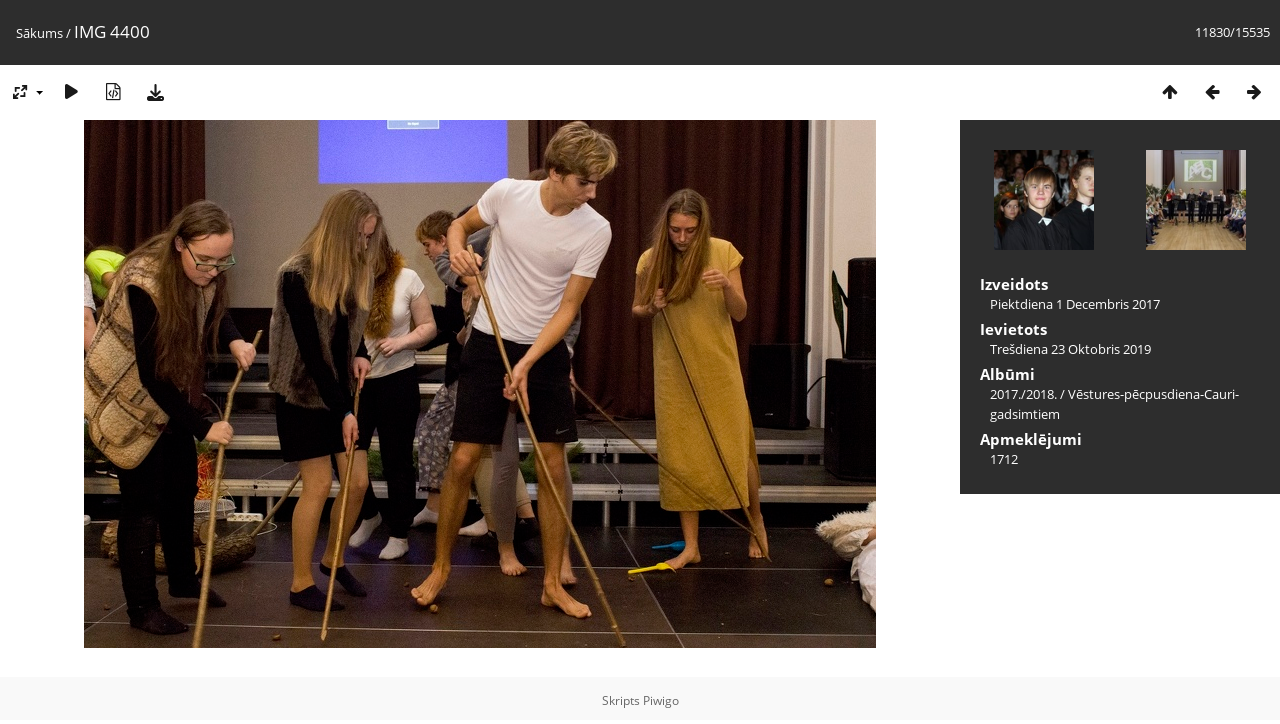

--- FILE ---
content_type: text/html; charset=utf-8
request_url: https://foto.r6vsk.lv/picture.php?/12072/categories
body_size: 2750
content:
<!DOCTYPE html>
<html lang=lv dir=ltr>
<head>
<title>IMG 4400</title>
<link rel="shortcut icon" type="image/x-icon" href="themes/default/icon/favicon.ico">
<link rel="stylesheet" type="text/css" href="themes/modus/css/open-sans/open-sans.css"> <link rel="stylesheet" type="text/css" href="_data/combined/y2is6x.css">   <link rel=canonical href="picture.php?/12072">
<meta name=viewport content="width=device-width,initial-scale=1">
<script>if(document.documentElement.offsetWidth>1270)document.documentElement.className='wide'</script>

<meta name="generator" content="Piwigo (aka PWG), see piwigo.org">

<meta name="description" content="IMG 4400 - IMG_4400.JPG">


</head>

<body id=thePicturePage class="section-categories image-12072 " data-infos='{"section":"categories","image_id":"12072"}'>

<div id="content">



<div class=titrePage id=imageHeaderBar><div class="imageNumber">11830/15535</div>
	<div class="browsePath">
		<a href="/">Sākums</a><span class="browsePathSeparator"> / </span><h2>IMG 4400</h2>
	</div>
</div>

<div id="imageToolBar">

<div class="navigationButtons">
<a href="index.php?/categories/flat/start-11820" title="Sīkbildes" class="pwg-state-default pwg-button"><span class="pwg-icon pwg-icon-arrow-n"></span><span class="pwg-button-text">Sīkbildes</span></a><a href="picture.php?/420/categories" title="Iepriekšējais : IMG 4400" class="pwg-state-default pwg-button"><span class="pwg-icon pwg-icon-arrow-w"></span><span class="pwg-button-text">Iepriekšējais</span></a><a href="picture.php?/13217/categories" title="Nākamais : IMG 4400" class="pwg-state-default pwg-button pwg-button-icon-right"><span class="pwg-icon pwg-icon-arrow-e"></span><span class="pwg-button-text">Nākamais</span></a></div>

<div class=actionButtonsWrapper><a id=imageActionsSwitch class=pwg-button><span class="pwg-icon pwg-icon-ellipsis"></span></a><div class="actionButtons">
<a id="derivativeSwitchLink" title="Foto izmēri" class="pwg-state-default pwg-button" rel="nofollow"><span class="pwg-icon pwg-icon-sizes"></span><span class="pwg-button-text">Foto izmēri</span></a><div id="derivativeSwitchBox" class="switchBox"><div class="switchBoxTitle">Foto izmēri</div><span class="switchCheck" id="derivativeCheckedmedium">&#x2714; </span><a href="javascript:changeImgSrc('_data/i/galleries/2017.-2018/Vēstures-pēcpusdiena-Cauri-gadsimtiem/IMG_4400-me.JPG','medium','medium')">M - Vidējs<span class="derivativeSizeDetails"> (792 x 528)</span></a><br><span class="switchCheck" id="derivativeCheckedlarge" style="visibility:hidden">&#x2714; </span><a href="javascript:changeImgSrc('_data/i/galleries/2017.-2018/Vēstures-pēcpusdiena-Cauri-gadsimtiem/IMG_4400-la.JPG','large','large')">L - Liels<span class="derivativeSizeDetails"> (1008 x 672)</span></a><br><a href="javascript:phpWGOpenWindow('./galleries/2017.-2018/Vēstures-pēcpusdiena-Cauri-gadsimtiem/IMG_4400.JPG','xxx','scrollbars=yes,toolbar=no,status=no,resizable=yes')" rel="nofollow">Oriģināls</a></div>
<a href="picture.php?/12072/categories&amp;slideshow=" title="slaidšovs" class="pwg-state-default pwg-button" rel="nofollow"><span class="pwg-icon pwg-icon-slideshow"></span><span class="pwg-button-text">slaidšovs</span></a><a href="picture.php?/12072/categories&amp;metadata" title="Parādīt faila metadatus" class="pwg-state-default pwg-button" rel="nofollow"><span class="pwg-icon pwg-icon-camera-info"></span><span class="pwg-button-text">Parādīt faila metadatus</span></a><a id="downloadSwitchLink" href="action.php?id=12072&amp;part=e&amp;download" title="Lejupielādēt šo failu" class="pwg-state-default pwg-button" rel="nofollow"><span class="pwg-icon pwg-icon-save"></span><span class="pwg-button-text">Lejupielādēt</span></a> </div></div>
</div>
<div id="theImageAndInfos">
<div id="theImage">


<noscript><img src="_data/i/galleries/2017.-2018/Vēstures-pēcpusdiena-Cauri-gadsimtiem/IMG_4400-me.JPG" width="792" height="528" alt="IMG_4400.JPG" id="theMainImage" usemap="#mapmedium" title="IMG 4400 - IMG_4400.JPG" itemprop=contentURL></noscript>

  <img class="file-ext-jpg path-ext-jpg" src="_data/i/galleries/2017.-2018/Vēstures-pēcpusdiena-Cauri-gadsimtiem/IMG_4400-me.JPG"width="792" height="528" alt="IMG_4400.JPG" id="theMainImage" usemap="#mapmedium" title="IMG 4400 - IMG_4400.JPG">
  

<map name="mapmedium"><area shape=rect coords="0,0,198,528" href="picture.php?/420/categories" title="Iepriekšējais : IMG 4400" alt="IMG 4400"><area shape=rect coords="198,0,591,132" href="index.php?/categories/flat/start-11820" title="Sīkbildes" alt="Sīkbildes"><area shape=rect coords="595,0,792,528" href="picture.php?/13217/categories" title="Nākamais : IMG 4400" alt="IMG 4400"></map><map name="maplarge"><area shape=rect coords="0,0,252,672" href="picture.php?/420/categories" title="Iepriekšējais : IMG 4400" alt="IMG 4400"><area shape=rect coords="252,0,752,168" href="index.php?/categories/flat/start-11820" title="Sīkbildes" alt="Sīkbildes"><area shape=rect coords="757,0,1008,672" href="picture.php?/13217/categories" title="Nākamais : IMG 4400" alt="IMG 4400"></map>


</div><div id="infoSwitcher"></div><div id="imageInfos">
	<div class="navThumbs">
			<a class="navThumb" id="linkPrev" href="picture.php?/420/categories" title="Iepriekšējais : IMG 4400" rel="prev">
				<span class="thumbHover prevThumbHover"></span>
        <img class="" src="_data/i/galleries/2008-2009/Ziemassvētku-koncerts/IMG_4400-sq.JPG" alt="IMG 4400">
			</a>
			<a class="navThumb" id="linkNext" href="picture.php?/13217/categories" title="Nākamais : IMG 4400" rel="next">
				<span class="thumbHover nextThumbHover"></span>
				<img class="" src="_data/i/galleries/2018.-2019/Zinību-diena-04.09.2018/IMG_4400-sq.JPG" alt="IMG 4400">
			</a>
	</div>

<dl id="standard" class="imageInfoTable">
<div id="datecreate" class="imageInfo"><dt>Izveidots</dt><dd><a href="index.php?/created-monthly-list-2017-12-01" rel="nofollow">Piektdiena 1 Decembris 2017</a></dd></div><div id="datepost" class="imageInfo"><dt>Ievietots</dt><dd><a href="index.php?/posted-monthly-list-2019-10-23" rel="nofollow">Trešdiena 23 Oktobris 2019</a></dd></div><div id="Categories" class="imageInfo"><dt>Albūmi</dt><dd><ul><li><a href="index.php?/category/92">2017./2018.</a> / <a href="index.php?/category/107">Vēstures-pēcpusdiena-Cauri-gadsimtiem</a></li></ul></dd></div><div id="Visits" class="imageInfo"><dt>Apmeklējumi</dt><dd>1712</dd></div>

</dl>

</div>
</div>


</div>
<div id="copyright">
	Skripts	<a href="https://piwigo.org">Piwigo</a>
	
<script type="text/javascript" src="_data/combined/14jprgw.js"></script>
<script type="text/javascript">//<![CDATA[

RVAS = {
derivatives: [
{w:792,h:528,url:'_data/i/galleries/2017.-2018/Vēstures-pēcpusdiena-Cauri-gadsimtiem/IMG_4400-me.JPG',type:'medium'},{w:1008,h:672,url:'_data/i/galleries/2017.-2018/Vēstures-pēcpusdiena-Cauri-gadsimtiem/IMG_4400-la.JPG',type:'large'}],
cp: '/'
}
rvas_choose();
document.onkeydown = function(e){e=e||window.event;if (e.altKey) return true;var target=e.target||e.srcElement;if (target && target.type) return true;	var keyCode=e.keyCode||e.which, docElem=document.documentElement, url;switch(keyCode){case 63235: case 39: if (e.ctrlKey || docElem.scrollLeft==docElem.scrollWidth-docElem.clientWidth)url="picture.php?/13217/categories"; break;case 63234: case 37: if (e.ctrlKey || docElem.scrollLeft==0)url="picture.php?/420/categories"; break;case 36: if (e.ctrlKey)url="picture.php?/16834/categories"; break;case 35: if (e.ctrlKey)url="picture.php?/2326/categories"; break;case 38: if (e.ctrlKey)url="index.php?/categories/flat/start-11820"; break;}if (url) {window.location=url.replace("&amp;","&"); return false;}return true;}
function changeImgSrc(url,typeSave,typeMap)
{
	var theImg = document.getElementById("theMainImage");
	if (theImg)
	{
		theImg.removeAttribute("width");theImg.removeAttribute("height");
		theImg.src = url;
		theImg.useMap = "#map"+typeMap;
	}
	jQuery('#derivativeSwitchBox .switchCheck').css('visibility','hidden');
	jQuery('#derivativeChecked'+typeMap).css('visibility','visible');
	document.cookie = 'picture_deriv='+typeSave+';path=/';
}
(window.SwitchBox=window.SwitchBox||[]).push("#derivativeSwitchLink", "#derivativeSwitchBox");
//]]></script>
<script type="text/javascript">
(function() {
var s,after = document.getElementsByTagName('script')[document.getElementsByTagName('script').length-1];
s=document.createElement('script'); s.type='text/javascript'; s.async=true; s.src='_data/combined/qaqx1j.js';
after = after.parentNode.insertBefore(s, after);
})();
</script>
</div></body>
</html>